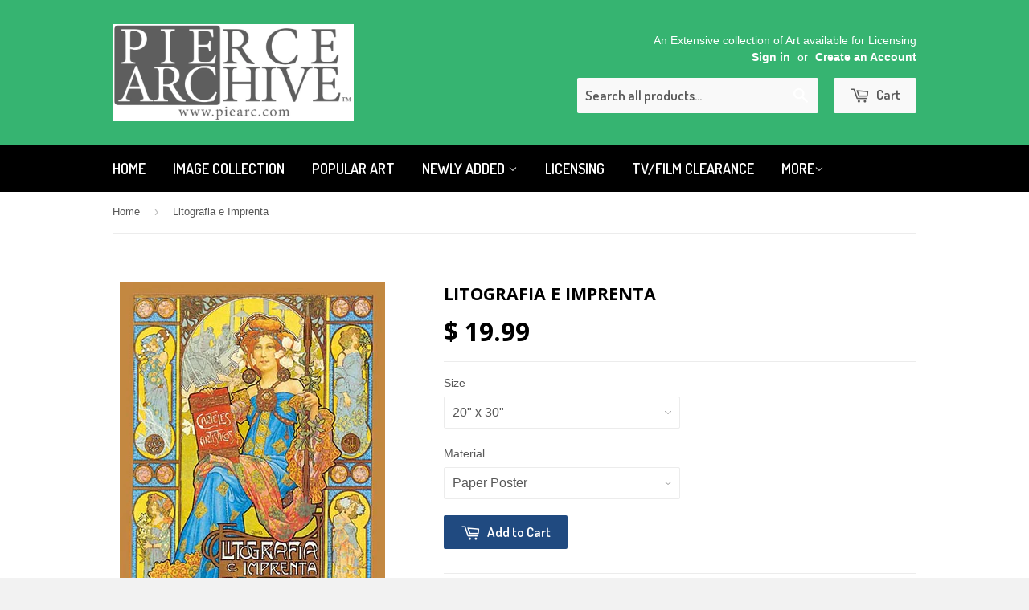

--- FILE ---
content_type: text/html; charset=utf-8
request_url: https://protectedart.org/products/0-587-01731-7
body_size: 15204
content:
<!doctype html>
<!--[if lt IE 7]><html class="no-js lt-ie9 lt-ie8 lt-ie7" lang="en"> <![endif]-->
<!--[if IE 7]><html class="no-js lt-ie9 lt-ie8" lang="en"> <![endif]-->
<!--[if IE 8]><html class="no-js lt-ie9" lang="en"> <![endif]-->
<!--[if IE 9 ]><html class="ie9 no-js"> <![endif]-->
<!--[if (gt IE 9)|!(IE)]><!--> <html class="no-touch no-js"> <!--<![endif]-->
<head>

  <!-- Basic page needs ================================================== -->
  <meta charset="utf-8">
  <meta http-equiv="X-UA-Compatible" content="IE=edge,chrome=1">

  

  <!-- Title and description ================================================== -->
  <title>
  Litografia e Imprenta &ndash; The Pierce Archive
  </title>

  
  <meta name="description" content="High quality vintage art reproduction by Buyenlarge. One of many rare and wonderful images brought forward in time. I hope they bring you pleasure each and every time you look at them.">
  

  <!-- Product meta ================================================== -->
  
  <meta property="og:type" content="product">
  <meta property="og:title" content="Litografia e Imprenta">
  
  <meta property="og:image" content="http://protectedart.org/cdn/shop/products/0-587-01731-7_grande.jpeg?v=1449254431">
  <meta property="og:image:secure_url" content="https://protectedart.org/cdn/shop/products/0-587-01731-7_grande.jpeg?v=1449254431">
  
  <meta property="og:price:amount" content="19.99">
  <meta property="og:price:currency" content="USD">


  <meta property="og:description" content="High quality vintage art reproduction by Buyenlarge. One of many rare and wonderful images brought forward in time. I hope they bring you pleasure each and every time you look at them.">

  <meta property="og:url" content="https://protectedart.org/products/0-587-01731-7">
  <meta property="og:site_name" content="The Pierce Archive">

  
  
  
  <meta name="twitter:site" content="@">


  <meta name="twitter:card" content="product">
  <meta name="twitter:title" content="Litografia e Imprenta">
  <meta name="twitter:description" content="High quality vintage art reproduction by Buyenlarge.  One of many rare and wonderful images brought forward in time.  I hope they bring you pleasure each and every time you look at them.">
  <meta name="twitter:image" content="https://protectedart.org/cdn/shop/products/0-587-01731-7_medium.jpeg?v=1449254431">
  <meta name="twitter:image:width" content="240">
  <meta name="twitter:image:height" content="240">
  <meta name="twitter:label1" content="Price">
  <meta name="twitter:data1" content="From $ 19.99 USD">
  
  <meta name="twitter:label2" content="Brand">
  <meta name="twitter:data2" content="Buyenlarge.com, Inc.">
  



  <!-- Helpers ================================================== -->
  <link rel="canonical" href="https://protectedart.org/products/0-587-01731-7">
  <meta name="viewport" content="width=device-width,initial-scale=1">

  
  <!-- Ajaxify Cart Plugin ================================================== -->
  <link href="//protectedart.org/cdn/shop/t/3/assets/ajaxify.scss.css?v=112523363752939129311614376190" rel="stylesheet" type="text/css" media="all" />
  

  <!-- CSS ================================================== -->
  <link href="//protectedart.org/cdn/shop/t/3/assets/timber.scss.css?v=110992653686475442761674755373" rel="stylesheet" type="text/css" media="all" />
  <link href="//protectedart.org/cdn/shop/t/3/assets/custom.css?v=75219275901413459491615496400" rel="stylesheet" type="text/css" media="all" />
  

  
    
    
    <link href="//fonts.googleapis.com/css?family=Open+Sans:700" rel="stylesheet" type="text/css" media="all" />
  


  
    
    
    <link href="//fonts.googleapis.com/css?family=Dosis:600" rel="stylesheet" type="text/css" media="all" />
  



  <!-- Header hook for plugins ================================================== -->
  <script>window.performance && window.performance.mark && window.performance.mark('shopify.content_for_header.start');</script><meta id="shopify-digital-wallet" name="shopify-digital-wallet" content="/10842624/digital_wallets/dialog">
<meta name="shopify-checkout-api-token" content="41e2650753d4f507790a73f9f0beae7f">
<meta id="in-context-paypal-metadata" data-shop-id="10842624" data-venmo-supported="false" data-environment="production" data-locale="en_US" data-paypal-v4="true" data-currency="USD">
<link rel="alternate" type="application/json+oembed" href="https://protectedart.org/products/0-587-01731-7.oembed">
<script async="async" src="/checkouts/internal/preloads.js?locale=en-US"></script>
<link rel="preconnect" href="https://shop.app" crossorigin="anonymous">
<script async="async" src="https://shop.app/checkouts/internal/preloads.js?locale=en-US&shop_id=10842624" crossorigin="anonymous"></script>
<script id="shopify-features" type="application/json">{"accessToken":"41e2650753d4f507790a73f9f0beae7f","betas":["rich-media-storefront-analytics"],"domain":"protectedart.org","predictiveSearch":true,"shopId":10842624,"locale":"en"}</script>
<script>var Shopify = Shopify || {};
Shopify.shop = "protectedart.myshopify.com";
Shopify.locale = "en";
Shopify.currency = {"active":"USD","rate":"1.0"};
Shopify.country = "US";
Shopify.theme = {"name":"[Apolo Feb 2021] theme-export-posterimageart","id":120128798771,"schema_name":null,"schema_version":null,"theme_store_id":null,"role":"main"};
Shopify.theme.handle = "null";
Shopify.theme.style = {"id":null,"handle":null};
Shopify.cdnHost = "protectedart.org/cdn";
Shopify.routes = Shopify.routes || {};
Shopify.routes.root = "/";</script>
<script type="module">!function(o){(o.Shopify=o.Shopify||{}).modules=!0}(window);</script>
<script>!function(o){function n(){var o=[];function n(){o.push(Array.prototype.slice.apply(arguments))}return n.q=o,n}var t=o.Shopify=o.Shopify||{};t.loadFeatures=n(),t.autoloadFeatures=n()}(window);</script>
<script>
  window.ShopifyPay = window.ShopifyPay || {};
  window.ShopifyPay.apiHost = "shop.app\/pay";
  window.ShopifyPay.redirectState = null;
</script>
<script id="shop-js-analytics" type="application/json">{"pageType":"product"}</script>
<script defer="defer" async type="module" src="//protectedart.org/cdn/shopifycloud/shop-js/modules/v2/client.init-shop-cart-sync_C5BV16lS.en.esm.js"></script>
<script defer="defer" async type="module" src="//protectedart.org/cdn/shopifycloud/shop-js/modules/v2/chunk.common_CygWptCX.esm.js"></script>
<script type="module">
  await import("//protectedart.org/cdn/shopifycloud/shop-js/modules/v2/client.init-shop-cart-sync_C5BV16lS.en.esm.js");
await import("//protectedart.org/cdn/shopifycloud/shop-js/modules/v2/chunk.common_CygWptCX.esm.js");

  window.Shopify.SignInWithShop?.initShopCartSync?.({"fedCMEnabled":true,"windoidEnabled":true});

</script>
<script>
  window.Shopify = window.Shopify || {};
  if (!window.Shopify.featureAssets) window.Shopify.featureAssets = {};
  window.Shopify.featureAssets['shop-js'] = {"shop-cart-sync":["modules/v2/client.shop-cart-sync_ZFArdW7E.en.esm.js","modules/v2/chunk.common_CygWptCX.esm.js"],"init-fed-cm":["modules/v2/client.init-fed-cm_CmiC4vf6.en.esm.js","modules/v2/chunk.common_CygWptCX.esm.js"],"shop-button":["modules/v2/client.shop-button_tlx5R9nI.en.esm.js","modules/v2/chunk.common_CygWptCX.esm.js"],"shop-cash-offers":["modules/v2/client.shop-cash-offers_DOA2yAJr.en.esm.js","modules/v2/chunk.common_CygWptCX.esm.js","modules/v2/chunk.modal_D71HUcav.esm.js"],"init-windoid":["modules/v2/client.init-windoid_sURxWdc1.en.esm.js","modules/v2/chunk.common_CygWptCX.esm.js"],"shop-toast-manager":["modules/v2/client.shop-toast-manager_ClPi3nE9.en.esm.js","modules/v2/chunk.common_CygWptCX.esm.js"],"init-shop-email-lookup-coordinator":["modules/v2/client.init-shop-email-lookup-coordinator_B8hsDcYM.en.esm.js","modules/v2/chunk.common_CygWptCX.esm.js"],"init-shop-cart-sync":["modules/v2/client.init-shop-cart-sync_C5BV16lS.en.esm.js","modules/v2/chunk.common_CygWptCX.esm.js"],"avatar":["modules/v2/client.avatar_BTnouDA3.en.esm.js"],"pay-button":["modules/v2/client.pay-button_FdsNuTd3.en.esm.js","modules/v2/chunk.common_CygWptCX.esm.js"],"init-customer-accounts":["modules/v2/client.init-customer-accounts_DxDtT_ad.en.esm.js","modules/v2/client.shop-login-button_C5VAVYt1.en.esm.js","modules/v2/chunk.common_CygWptCX.esm.js","modules/v2/chunk.modal_D71HUcav.esm.js"],"init-shop-for-new-customer-accounts":["modules/v2/client.init-shop-for-new-customer-accounts_ChsxoAhi.en.esm.js","modules/v2/client.shop-login-button_C5VAVYt1.en.esm.js","modules/v2/chunk.common_CygWptCX.esm.js","modules/v2/chunk.modal_D71HUcav.esm.js"],"shop-login-button":["modules/v2/client.shop-login-button_C5VAVYt1.en.esm.js","modules/v2/chunk.common_CygWptCX.esm.js","modules/v2/chunk.modal_D71HUcav.esm.js"],"init-customer-accounts-sign-up":["modules/v2/client.init-customer-accounts-sign-up_CPSyQ0Tj.en.esm.js","modules/v2/client.shop-login-button_C5VAVYt1.en.esm.js","modules/v2/chunk.common_CygWptCX.esm.js","modules/v2/chunk.modal_D71HUcav.esm.js"],"shop-follow-button":["modules/v2/client.shop-follow-button_Cva4Ekp9.en.esm.js","modules/v2/chunk.common_CygWptCX.esm.js","modules/v2/chunk.modal_D71HUcav.esm.js"],"checkout-modal":["modules/v2/client.checkout-modal_BPM8l0SH.en.esm.js","modules/v2/chunk.common_CygWptCX.esm.js","modules/v2/chunk.modal_D71HUcav.esm.js"],"lead-capture":["modules/v2/client.lead-capture_Bi8yE_yS.en.esm.js","modules/v2/chunk.common_CygWptCX.esm.js","modules/v2/chunk.modal_D71HUcav.esm.js"],"shop-login":["modules/v2/client.shop-login_D6lNrXab.en.esm.js","modules/v2/chunk.common_CygWptCX.esm.js","modules/v2/chunk.modal_D71HUcav.esm.js"],"payment-terms":["modules/v2/client.payment-terms_CZxnsJam.en.esm.js","modules/v2/chunk.common_CygWptCX.esm.js","modules/v2/chunk.modal_D71HUcav.esm.js"]};
</script>
<script>(function() {
  var isLoaded = false;
  function asyncLoad() {
    if (isLoaded) return;
    isLoaded = true;
    var urls = ["\/\/d1liekpayvooaz.cloudfront.net\/apps\/customizery\/customizery.js?shop=protectedart.myshopify.com"];
    for (var i = 0; i < urls.length; i++) {
      var s = document.createElement('script');
      s.type = 'text/javascript';
      s.async = true;
      s.src = urls[i];
      var x = document.getElementsByTagName('script')[0];
      x.parentNode.insertBefore(s, x);
    }
  };
  if(window.attachEvent) {
    window.attachEvent('onload', asyncLoad);
  } else {
    window.addEventListener('load', asyncLoad, false);
  }
})();</script>
<script id="__st">var __st={"a":10842624,"offset":-18000,"reqid":"1918bb13-4457-4dde-a14e-31ab5d81f8e0-1768623950","pageurl":"protectedart.org\/products\/0-587-01731-7","u":"bb05d242fbd2","p":"product","rtyp":"product","rid":3644013255};</script>
<script>window.ShopifyPaypalV4VisibilityTracking = true;</script>
<script id="captcha-bootstrap">!function(){'use strict';const t='contact',e='account',n='new_comment',o=[[t,t],['blogs',n],['comments',n],[t,'customer']],c=[[e,'customer_login'],[e,'guest_login'],[e,'recover_customer_password'],[e,'create_customer']],r=t=>t.map((([t,e])=>`form[action*='/${t}']:not([data-nocaptcha='true']) input[name='form_type'][value='${e}']`)).join(','),a=t=>()=>t?[...document.querySelectorAll(t)].map((t=>t.form)):[];function s(){const t=[...o],e=r(t);return a(e)}const i='password',u='form_key',d=['recaptcha-v3-token','g-recaptcha-response','h-captcha-response',i],f=()=>{try{return window.sessionStorage}catch{return}},m='__shopify_v',_=t=>t.elements[u];function p(t,e,n=!1){try{const o=window.sessionStorage,c=JSON.parse(o.getItem(e)),{data:r}=function(t){const{data:e,action:n}=t;return t[m]||n?{data:e,action:n}:{data:t,action:n}}(c);for(const[e,n]of Object.entries(r))t.elements[e]&&(t.elements[e].value=n);n&&o.removeItem(e)}catch(o){console.error('form repopulation failed',{error:o})}}const l='form_type',E='cptcha';function T(t){t.dataset[E]=!0}const w=window,h=w.document,L='Shopify',v='ce_forms',y='captcha';let A=!1;((t,e)=>{const n=(g='f06e6c50-85a8-45c8-87d0-21a2b65856fe',I='https://cdn.shopify.com/shopifycloud/storefront-forms-hcaptcha/ce_storefront_forms_captcha_hcaptcha.v1.5.2.iife.js',D={infoText:'Protected by hCaptcha',privacyText:'Privacy',termsText:'Terms'},(t,e,n)=>{const o=w[L][v],c=o.bindForm;if(c)return c(t,g,e,D).then(n);var r;o.q.push([[t,g,e,D],n]),r=I,A||(h.body.append(Object.assign(h.createElement('script'),{id:'captcha-provider',async:!0,src:r})),A=!0)});var g,I,D;w[L]=w[L]||{},w[L][v]=w[L][v]||{},w[L][v].q=[],w[L][y]=w[L][y]||{},w[L][y].protect=function(t,e){n(t,void 0,e),T(t)},Object.freeze(w[L][y]),function(t,e,n,w,h,L){const[v,y,A,g]=function(t,e,n){const i=e?o:[],u=t?c:[],d=[...i,...u],f=r(d),m=r(i),_=r(d.filter((([t,e])=>n.includes(e))));return[a(f),a(m),a(_),s()]}(w,h,L),I=t=>{const e=t.target;return e instanceof HTMLFormElement?e:e&&e.form},D=t=>v().includes(t);t.addEventListener('submit',(t=>{const e=I(t);if(!e)return;const n=D(e)&&!e.dataset.hcaptchaBound&&!e.dataset.recaptchaBound,o=_(e),c=g().includes(e)&&(!o||!o.value);(n||c)&&t.preventDefault(),c&&!n&&(function(t){try{if(!f())return;!function(t){const e=f();if(!e)return;const n=_(t);if(!n)return;const o=n.value;o&&e.removeItem(o)}(t);const e=Array.from(Array(32),(()=>Math.random().toString(36)[2])).join('');!function(t,e){_(t)||t.append(Object.assign(document.createElement('input'),{type:'hidden',name:u})),t.elements[u].value=e}(t,e),function(t,e){const n=f();if(!n)return;const o=[...t.querySelectorAll(`input[type='${i}']`)].map((({name:t})=>t)),c=[...d,...o],r={};for(const[a,s]of new FormData(t).entries())c.includes(a)||(r[a]=s);n.setItem(e,JSON.stringify({[m]:1,action:t.action,data:r}))}(t,e)}catch(e){console.error('failed to persist form',e)}}(e),e.submit())}));const S=(t,e)=>{t&&!t.dataset[E]&&(n(t,e.some((e=>e===t))),T(t))};for(const o of['focusin','change'])t.addEventListener(o,(t=>{const e=I(t);D(e)&&S(e,y())}));const B=e.get('form_key'),M=e.get(l),P=B&&M;t.addEventListener('DOMContentLoaded',(()=>{const t=y();if(P)for(const e of t)e.elements[l].value===M&&p(e,B);[...new Set([...A(),...v().filter((t=>'true'===t.dataset.shopifyCaptcha))])].forEach((e=>S(e,t)))}))}(h,new URLSearchParams(w.location.search),n,t,e,['guest_login'])})(!0,!0)}();</script>
<script integrity="sha256-4kQ18oKyAcykRKYeNunJcIwy7WH5gtpwJnB7kiuLZ1E=" data-source-attribution="shopify.loadfeatures" defer="defer" src="//protectedart.org/cdn/shopifycloud/storefront/assets/storefront/load_feature-a0a9edcb.js" crossorigin="anonymous"></script>
<script crossorigin="anonymous" defer="defer" src="//protectedart.org/cdn/shopifycloud/storefront/assets/shopify_pay/storefront-65b4c6d7.js?v=20250812"></script>
<script data-source-attribution="shopify.dynamic_checkout.dynamic.init">var Shopify=Shopify||{};Shopify.PaymentButton=Shopify.PaymentButton||{isStorefrontPortableWallets:!0,init:function(){window.Shopify.PaymentButton.init=function(){};var t=document.createElement("script");t.src="https://protectedart.org/cdn/shopifycloud/portable-wallets/latest/portable-wallets.en.js",t.type="module",document.head.appendChild(t)}};
</script>
<script data-source-attribution="shopify.dynamic_checkout.buyer_consent">
  function portableWalletsHideBuyerConsent(e){var t=document.getElementById("shopify-buyer-consent"),n=document.getElementById("shopify-subscription-policy-button");t&&n&&(t.classList.add("hidden"),t.setAttribute("aria-hidden","true"),n.removeEventListener("click",e))}function portableWalletsShowBuyerConsent(e){var t=document.getElementById("shopify-buyer-consent"),n=document.getElementById("shopify-subscription-policy-button");t&&n&&(t.classList.remove("hidden"),t.removeAttribute("aria-hidden"),n.addEventListener("click",e))}window.Shopify?.PaymentButton&&(window.Shopify.PaymentButton.hideBuyerConsent=portableWalletsHideBuyerConsent,window.Shopify.PaymentButton.showBuyerConsent=portableWalletsShowBuyerConsent);
</script>
<script data-source-attribution="shopify.dynamic_checkout.cart.bootstrap">document.addEventListener("DOMContentLoaded",(function(){function t(){return document.querySelector("shopify-accelerated-checkout-cart, shopify-accelerated-checkout")}if(t())Shopify.PaymentButton.init();else{new MutationObserver((function(e,n){t()&&(Shopify.PaymentButton.init(),n.disconnect())})).observe(document.body,{childList:!0,subtree:!0})}}));
</script>
<link id="shopify-accelerated-checkout-styles" rel="stylesheet" media="screen" href="https://protectedart.org/cdn/shopifycloud/portable-wallets/latest/accelerated-checkout-backwards-compat.css" crossorigin="anonymous">
<style id="shopify-accelerated-checkout-cart">
        #shopify-buyer-consent {
  margin-top: 1em;
  display: inline-block;
  width: 100%;
}

#shopify-buyer-consent.hidden {
  display: none;
}

#shopify-subscription-policy-button {
  background: none;
  border: none;
  padding: 0;
  text-decoration: underline;
  font-size: inherit;
  cursor: pointer;
}

#shopify-subscription-policy-button::before {
  box-shadow: none;
}

      </style>

<script>window.performance && window.performance.mark && window.performance.mark('shopify.content_for_header.end');</script>

  

<!--[if lt IE 9]>
<script src="//html5shiv.googlecode.com/svn/trunk/html5.js" type="text/javascript"></script>
<script src="//protectedart.org/cdn/shop/t/3/assets/respond.min.js?v=52248677837542619231614376180" type="text/javascript"></script>
<link href="//protectedart.org/cdn/shop/t/3/assets/respond-proxy.html" id="respond-proxy" rel="respond-proxy" />
<link href="//protectedart.org/search?q=6d7cd928cd6c7c2b84c7cd59809dcf23" id="respond-redirect" rel="respond-redirect" />
<script src="//protectedart.org/search?q=6d7cd928cd6c7c2b84c7cd59809dcf23" type="text/javascript"></script>
<![endif]-->


  
  

  <script src="//ajax.googleapis.com/ajax/libs/jquery/1.11.0/jquery.min.js" type="text/javascript"></script>
  <script src="//protectedart.org/cdn/shop/t/3/assets/modernizr.min.js?v=26620055551102246001614376179" type="text/javascript"></script>

<link href="https://monorail-edge.shopifysvc.com" rel="dns-prefetch">
<script>(function(){if ("sendBeacon" in navigator && "performance" in window) {try {var session_token_from_headers = performance.getEntriesByType('navigation')[0].serverTiming.find(x => x.name == '_s').description;} catch {var session_token_from_headers = undefined;}var session_cookie_matches = document.cookie.match(/_shopify_s=([^;]*)/);var session_token_from_cookie = session_cookie_matches && session_cookie_matches.length === 2 ? session_cookie_matches[1] : "";var session_token = session_token_from_headers || session_token_from_cookie || "";function handle_abandonment_event(e) {var entries = performance.getEntries().filter(function(entry) {return /monorail-edge.shopifysvc.com/.test(entry.name);});if (!window.abandonment_tracked && entries.length === 0) {window.abandonment_tracked = true;var currentMs = Date.now();var navigation_start = performance.timing.navigationStart;var payload = {shop_id: 10842624,url: window.location.href,navigation_start,duration: currentMs - navigation_start,session_token,page_type: "product"};window.navigator.sendBeacon("https://monorail-edge.shopifysvc.com/v1/produce", JSON.stringify({schema_id: "online_store_buyer_site_abandonment/1.1",payload: payload,metadata: {event_created_at_ms: currentMs,event_sent_at_ms: currentMs}}));}}window.addEventListener('pagehide', handle_abandonment_event);}}());</script>
<script id="web-pixels-manager-setup">(function e(e,d,r,n,o){if(void 0===o&&(o={}),!Boolean(null===(a=null===(i=window.Shopify)||void 0===i?void 0:i.analytics)||void 0===a?void 0:a.replayQueue)){var i,a;window.Shopify=window.Shopify||{};var t=window.Shopify;t.analytics=t.analytics||{};var s=t.analytics;s.replayQueue=[],s.publish=function(e,d,r){return s.replayQueue.push([e,d,r]),!0};try{self.performance.mark("wpm:start")}catch(e){}var l=function(){var e={modern:/Edge?\/(1{2}[4-9]|1[2-9]\d|[2-9]\d{2}|\d{4,})\.\d+(\.\d+|)|Firefox\/(1{2}[4-9]|1[2-9]\d|[2-9]\d{2}|\d{4,})\.\d+(\.\d+|)|Chrom(ium|e)\/(9{2}|\d{3,})\.\d+(\.\d+|)|(Maci|X1{2}).+ Version\/(15\.\d+|(1[6-9]|[2-9]\d|\d{3,})\.\d+)([,.]\d+|)( \(\w+\)|)( Mobile\/\w+|) Safari\/|Chrome.+OPR\/(9{2}|\d{3,})\.\d+\.\d+|(CPU[ +]OS|iPhone[ +]OS|CPU[ +]iPhone|CPU IPhone OS|CPU iPad OS)[ +]+(15[._]\d+|(1[6-9]|[2-9]\d|\d{3,})[._]\d+)([._]\d+|)|Android:?[ /-](13[3-9]|1[4-9]\d|[2-9]\d{2}|\d{4,})(\.\d+|)(\.\d+|)|Android.+Firefox\/(13[5-9]|1[4-9]\d|[2-9]\d{2}|\d{4,})\.\d+(\.\d+|)|Android.+Chrom(ium|e)\/(13[3-9]|1[4-9]\d|[2-9]\d{2}|\d{4,})\.\d+(\.\d+|)|SamsungBrowser\/([2-9]\d|\d{3,})\.\d+/,legacy:/Edge?\/(1[6-9]|[2-9]\d|\d{3,})\.\d+(\.\d+|)|Firefox\/(5[4-9]|[6-9]\d|\d{3,})\.\d+(\.\d+|)|Chrom(ium|e)\/(5[1-9]|[6-9]\d|\d{3,})\.\d+(\.\d+|)([\d.]+$|.*Safari\/(?![\d.]+ Edge\/[\d.]+$))|(Maci|X1{2}).+ Version\/(10\.\d+|(1[1-9]|[2-9]\d|\d{3,})\.\d+)([,.]\d+|)( \(\w+\)|)( Mobile\/\w+|) Safari\/|Chrome.+OPR\/(3[89]|[4-9]\d|\d{3,})\.\d+\.\d+|(CPU[ +]OS|iPhone[ +]OS|CPU[ +]iPhone|CPU IPhone OS|CPU iPad OS)[ +]+(10[._]\d+|(1[1-9]|[2-9]\d|\d{3,})[._]\d+)([._]\d+|)|Android:?[ /-](13[3-9]|1[4-9]\d|[2-9]\d{2}|\d{4,})(\.\d+|)(\.\d+|)|Mobile Safari.+OPR\/([89]\d|\d{3,})\.\d+\.\d+|Android.+Firefox\/(13[5-9]|1[4-9]\d|[2-9]\d{2}|\d{4,})\.\d+(\.\d+|)|Android.+Chrom(ium|e)\/(13[3-9]|1[4-9]\d|[2-9]\d{2}|\d{4,})\.\d+(\.\d+|)|Android.+(UC? ?Browser|UCWEB|U3)[ /]?(15\.([5-9]|\d{2,})|(1[6-9]|[2-9]\d|\d{3,})\.\d+)\.\d+|SamsungBrowser\/(5\.\d+|([6-9]|\d{2,})\.\d+)|Android.+MQ{2}Browser\/(14(\.(9|\d{2,})|)|(1[5-9]|[2-9]\d|\d{3,})(\.\d+|))(\.\d+|)|K[Aa][Ii]OS\/(3\.\d+|([4-9]|\d{2,})\.\d+)(\.\d+|)/},d=e.modern,r=e.legacy,n=navigator.userAgent;return n.match(d)?"modern":n.match(r)?"legacy":"unknown"}(),u="modern"===l?"modern":"legacy",c=(null!=n?n:{modern:"",legacy:""})[u],f=function(e){return[e.baseUrl,"/wpm","/b",e.hashVersion,"modern"===e.buildTarget?"m":"l",".js"].join("")}({baseUrl:d,hashVersion:r,buildTarget:u}),m=function(e){var d=e.version,r=e.bundleTarget,n=e.surface,o=e.pageUrl,i=e.monorailEndpoint;return{emit:function(e){var a=e.status,t=e.errorMsg,s=(new Date).getTime(),l=JSON.stringify({metadata:{event_sent_at_ms:s},events:[{schema_id:"web_pixels_manager_load/3.1",payload:{version:d,bundle_target:r,page_url:o,status:a,surface:n,error_msg:t},metadata:{event_created_at_ms:s}}]});if(!i)return console&&console.warn&&console.warn("[Web Pixels Manager] No Monorail endpoint provided, skipping logging."),!1;try{return self.navigator.sendBeacon.bind(self.navigator)(i,l)}catch(e){}var u=new XMLHttpRequest;try{return u.open("POST",i,!0),u.setRequestHeader("Content-Type","text/plain"),u.send(l),!0}catch(e){return console&&console.warn&&console.warn("[Web Pixels Manager] Got an unhandled error while logging to Monorail."),!1}}}}({version:r,bundleTarget:l,surface:e.surface,pageUrl:self.location.href,monorailEndpoint:e.monorailEndpoint});try{o.browserTarget=l,function(e){var d=e.src,r=e.async,n=void 0===r||r,o=e.onload,i=e.onerror,a=e.sri,t=e.scriptDataAttributes,s=void 0===t?{}:t,l=document.createElement("script"),u=document.querySelector("head"),c=document.querySelector("body");if(l.async=n,l.src=d,a&&(l.integrity=a,l.crossOrigin="anonymous"),s)for(var f in s)if(Object.prototype.hasOwnProperty.call(s,f))try{l.dataset[f]=s[f]}catch(e){}if(o&&l.addEventListener("load",o),i&&l.addEventListener("error",i),u)u.appendChild(l);else{if(!c)throw new Error("Did not find a head or body element to append the script");c.appendChild(l)}}({src:f,async:!0,onload:function(){if(!function(){var e,d;return Boolean(null===(d=null===(e=window.Shopify)||void 0===e?void 0:e.analytics)||void 0===d?void 0:d.initialized)}()){var d=window.webPixelsManager.init(e)||void 0;if(d){var r=window.Shopify.analytics;r.replayQueue.forEach((function(e){var r=e[0],n=e[1],o=e[2];d.publishCustomEvent(r,n,o)})),r.replayQueue=[],r.publish=d.publishCustomEvent,r.visitor=d.visitor,r.initialized=!0}}},onerror:function(){return m.emit({status:"failed",errorMsg:"".concat(f," has failed to load")})},sri:function(e){var d=/^sha384-[A-Za-z0-9+/=]+$/;return"string"==typeof e&&d.test(e)}(c)?c:"",scriptDataAttributes:o}),m.emit({status:"loading"})}catch(e){m.emit({status:"failed",errorMsg:(null==e?void 0:e.message)||"Unknown error"})}}})({shopId: 10842624,storefrontBaseUrl: "https://protectedart.org",extensionsBaseUrl: "https://extensions.shopifycdn.com/cdn/shopifycloud/web-pixels-manager",monorailEndpoint: "https://monorail-edge.shopifysvc.com/unstable/produce_batch",surface: "storefront-renderer",enabledBetaFlags: ["2dca8a86"],webPixelsConfigList: [{"id":"shopify-app-pixel","configuration":"{}","eventPayloadVersion":"v1","runtimeContext":"STRICT","scriptVersion":"0450","apiClientId":"shopify-pixel","type":"APP","privacyPurposes":["ANALYTICS","MARKETING"]},{"id":"shopify-custom-pixel","eventPayloadVersion":"v1","runtimeContext":"LAX","scriptVersion":"0450","apiClientId":"shopify-pixel","type":"CUSTOM","privacyPurposes":["ANALYTICS","MARKETING"]}],isMerchantRequest: false,initData: {"shop":{"name":"The Pierce Archive","paymentSettings":{"currencyCode":"USD"},"myshopifyDomain":"protectedart.myshopify.com","countryCode":"US","storefrontUrl":"https:\/\/protectedart.org"},"customer":null,"cart":null,"checkout":null,"productVariants":[{"price":{"amount":19.99,"currencyCode":"USD"},"product":{"title":"Litografia e Imprenta","vendor":"Buyenlarge.com, Inc.","id":"3644013255","untranslatedTitle":"Litografia e Imprenta","url":"\/products\/0-587-01731-7","type":"Fine Art"},"id":"29781232647","image":{"src":"\/\/protectedart.org\/cdn\/shop\/products\/0-587-01731-7.jpeg?v=1449254431"},"sku":"01731-7P2030","title":"20\" x 30\" \/ Paper Poster","untranslatedTitle":"20\" x 30\" \/ Paper Poster"},{"price":{"amount":94.99,"currencyCode":"USD"},"product":{"title":"Litografia e Imprenta","vendor":"Buyenlarge.com, Inc.","id":"3644013255","untranslatedTitle":"Litografia e Imprenta","url":"\/products\/0-587-01731-7","type":"Fine Art"},"id":"29799512327","image":{"src":"\/\/protectedart.org\/cdn\/shop\/products\/0-587-01731-7.jpeg?v=1449254431"},"sku":"01731-7G2436","title":"24\" x 36\" \/ Giclee Fine Art Print","untranslatedTitle":"24\" x 36\" \/ Giclee Fine Art Print"},{"price":{"amount":49.99,"currencyCode":"USD"},"product":{"title":"Litografia e Imprenta","vendor":"Buyenlarge.com, Inc.","id":"3644013255","untranslatedTitle":"Litografia e Imprenta","url":"\/products\/0-587-01731-7","type":"Fine Art"},"id":"29891510151","image":{"src":"\/\/protectedart.org\/cdn\/shop\/products\/0-587-01731-7.jpeg?v=1449254431"},"sku":"01731-7G1827","title":"18\" x 27\" \/ Giclee Fine Art Print","untranslatedTitle":"18\" x 27\" \/ Giclee Fine Art Print"},{"price":{"amount":34.99,"currencyCode":"USD"},"product":{"title":"Litografia e Imprenta","vendor":"Buyenlarge.com, Inc.","id":"3644013255","untranslatedTitle":"Litografia e Imprenta","url":"\/products\/0-587-01731-7","type":"Fine Art"},"id":"29891510215","image":{"src":"\/\/protectedart.org\/cdn\/shop\/products\/0-587-01731-7.jpeg?v=1449254431"},"sku":"01731-7G1218","title":"12\" x 18\" \/ Giclee Fine Art Print","untranslatedTitle":"12\" x 18\" \/ Giclee Fine Art Print"},{"price":{"amount":134.99,"currencyCode":"USD"},"product":{"title":"Litografia e Imprenta","vendor":"Buyenlarge.com, Inc.","id":"3644013255","untranslatedTitle":"Litografia e Imprenta","url":"\/products\/0-587-01731-7","type":"Fine Art"},"id":"29891510279","image":{"src":"\/\/protectedart.org\/cdn\/shop\/products\/0-587-01731-7.jpeg?v=1449254431"},"sku":"01731-7CG2436","title":"24\" x 36\" \/ Canvas Giclee Fine Art - Stretched","untranslatedTitle":"24\" x 36\" \/ Canvas Giclee Fine Art - Stretched"},{"price":{"amount":79.99,"currencyCode":"USD"},"product":{"title":"Litografia e Imprenta","vendor":"Buyenlarge.com, Inc.","id":"3644013255","untranslatedTitle":"Litografia e Imprenta","url":"\/products\/0-587-01731-7","type":"Fine Art"},"id":"29891510343","image":{"src":"\/\/protectedart.org\/cdn\/shop\/products\/0-587-01731-7.jpeg?v=1449254431"},"sku":"01731-7CG1827","title":"18\" x 27\" \/ Canvas Giclee Fine Art - Stretched","untranslatedTitle":"18\" x 27\" \/ Canvas Giclee Fine Art - Stretched"},{"price":{"amount":49.99,"currencyCode":"USD"},"product":{"title":"Litografia e Imprenta","vendor":"Buyenlarge.com, Inc.","id":"3644013255","untranslatedTitle":"Litografia e Imprenta","url":"\/products\/0-587-01731-7","type":"Fine Art"},"id":"29891510407","image":{"src":"\/\/protectedart.org\/cdn\/shop\/products\/0-587-01731-7.jpeg?v=1449254431"},"sku":"01731-7CG1218","title":"12\" x 18\" \/ Canvas Giclee Fine Art - Stretched","untranslatedTitle":"12\" x 18\" \/ Canvas Giclee Fine Art - Stretched"}],"purchasingCompany":null},},"https://protectedart.org/cdn","fcfee988w5aeb613cpc8e4bc33m6693e112",{"modern":"","legacy":""},{"shopId":"10842624","storefrontBaseUrl":"https:\/\/protectedart.org","extensionBaseUrl":"https:\/\/extensions.shopifycdn.com\/cdn\/shopifycloud\/web-pixels-manager","surface":"storefront-renderer","enabledBetaFlags":"[\"2dca8a86\"]","isMerchantRequest":"false","hashVersion":"fcfee988w5aeb613cpc8e4bc33m6693e112","publish":"custom","events":"[[\"page_viewed\",{}],[\"product_viewed\",{\"productVariant\":{\"price\":{\"amount\":19.99,\"currencyCode\":\"USD\"},\"product\":{\"title\":\"Litografia e Imprenta\",\"vendor\":\"Buyenlarge.com, Inc.\",\"id\":\"3644013255\",\"untranslatedTitle\":\"Litografia e Imprenta\",\"url\":\"\/products\/0-587-01731-7\",\"type\":\"Fine Art\"},\"id\":\"29781232647\",\"image\":{\"src\":\"\/\/protectedart.org\/cdn\/shop\/products\/0-587-01731-7.jpeg?v=1449254431\"},\"sku\":\"01731-7P2030\",\"title\":\"20\\\" x 30\\\" \/ Paper Poster\",\"untranslatedTitle\":\"20\\\" x 30\\\" \/ Paper Poster\"}}]]"});</script><script>
  window.ShopifyAnalytics = window.ShopifyAnalytics || {};
  window.ShopifyAnalytics.meta = window.ShopifyAnalytics.meta || {};
  window.ShopifyAnalytics.meta.currency = 'USD';
  var meta = {"product":{"id":3644013255,"gid":"gid:\/\/shopify\/Product\/3644013255","vendor":"Buyenlarge.com, Inc.","type":"Fine Art","handle":"0-587-01731-7","variants":[{"id":29781232647,"price":1999,"name":"Litografia e Imprenta - 20\" x 30\" \/ Paper Poster","public_title":"20\" x 30\" \/ Paper Poster","sku":"01731-7P2030"},{"id":29799512327,"price":9499,"name":"Litografia e Imprenta - 24\" x 36\" \/ Giclee Fine Art Print","public_title":"24\" x 36\" \/ Giclee Fine Art Print","sku":"01731-7G2436"},{"id":29891510151,"price":4999,"name":"Litografia e Imprenta - 18\" x 27\" \/ Giclee Fine Art Print","public_title":"18\" x 27\" \/ Giclee Fine Art Print","sku":"01731-7G1827"},{"id":29891510215,"price":3499,"name":"Litografia e Imprenta - 12\" x 18\" \/ Giclee Fine Art Print","public_title":"12\" x 18\" \/ Giclee Fine Art Print","sku":"01731-7G1218"},{"id":29891510279,"price":13499,"name":"Litografia e Imprenta - 24\" x 36\" \/ Canvas Giclee Fine Art - Stretched","public_title":"24\" x 36\" \/ Canvas Giclee Fine Art - Stretched","sku":"01731-7CG2436"},{"id":29891510343,"price":7999,"name":"Litografia e Imprenta - 18\" x 27\" \/ Canvas Giclee Fine Art - Stretched","public_title":"18\" x 27\" \/ Canvas Giclee Fine Art - Stretched","sku":"01731-7CG1827"},{"id":29891510407,"price":4999,"name":"Litografia e Imprenta - 12\" x 18\" \/ Canvas Giclee Fine Art - Stretched","public_title":"12\" x 18\" \/ Canvas Giclee Fine Art - Stretched","sku":"01731-7CG1218"}],"remote":false},"page":{"pageType":"product","resourceType":"product","resourceId":3644013255,"requestId":"1918bb13-4457-4dde-a14e-31ab5d81f8e0-1768623950"}};
  for (var attr in meta) {
    window.ShopifyAnalytics.meta[attr] = meta[attr];
  }
</script>
<script class="analytics">
  (function () {
    var customDocumentWrite = function(content) {
      var jquery = null;

      if (window.jQuery) {
        jquery = window.jQuery;
      } else if (window.Checkout && window.Checkout.$) {
        jquery = window.Checkout.$;
      }

      if (jquery) {
        jquery('body').append(content);
      }
    };

    var hasLoggedConversion = function(token) {
      if (token) {
        return document.cookie.indexOf('loggedConversion=' + token) !== -1;
      }
      return false;
    }

    var setCookieIfConversion = function(token) {
      if (token) {
        var twoMonthsFromNow = new Date(Date.now());
        twoMonthsFromNow.setMonth(twoMonthsFromNow.getMonth() + 2);

        document.cookie = 'loggedConversion=' + token + '; expires=' + twoMonthsFromNow;
      }
    }

    var trekkie = window.ShopifyAnalytics.lib = window.trekkie = window.trekkie || [];
    if (trekkie.integrations) {
      return;
    }
    trekkie.methods = [
      'identify',
      'page',
      'ready',
      'track',
      'trackForm',
      'trackLink'
    ];
    trekkie.factory = function(method) {
      return function() {
        var args = Array.prototype.slice.call(arguments);
        args.unshift(method);
        trekkie.push(args);
        return trekkie;
      };
    };
    for (var i = 0; i < trekkie.methods.length; i++) {
      var key = trekkie.methods[i];
      trekkie[key] = trekkie.factory(key);
    }
    trekkie.load = function(config) {
      trekkie.config = config || {};
      trekkie.config.initialDocumentCookie = document.cookie;
      var first = document.getElementsByTagName('script')[0];
      var script = document.createElement('script');
      script.type = 'text/javascript';
      script.onerror = function(e) {
        var scriptFallback = document.createElement('script');
        scriptFallback.type = 'text/javascript';
        scriptFallback.onerror = function(error) {
                var Monorail = {
      produce: function produce(monorailDomain, schemaId, payload) {
        var currentMs = new Date().getTime();
        var event = {
          schema_id: schemaId,
          payload: payload,
          metadata: {
            event_created_at_ms: currentMs,
            event_sent_at_ms: currentMs
          }
        };
        return Monorail.sendRequest("https://" + monorailDomain + "/v1/produce", JSON.stringify(event));
      },
      sendRequest: function sendRequest(endpointUrl, payload) {
        // Try the sendBeacon API
        if (window && window.navigator && typeof window.navigator.sendBeacon === 'function' && typeof window.Blob === 'function' && !Monorail.isIos12()) {
          var blobData = new window.Blob([payload], {
            type: 'text/plain'
          });

          if (window.navigator.sendBeacon(endpointUrl, blobData)) {
            return true;
          } // sendBeacon was not successful

        } // XHR beacon

        var xhr = new XMLHttpRequest();

        try {
          xhr.open('POST', endpointUrl);
          xhr.setRequestHeader('Content-Type', 'text/plain');
          xhr.send(payload);
        } catch (e) {
          console.log(e);
        }

        return false;
      },
      isIos12: function isIos12() {
        return window.navigator.userAgent.lastIndexOf('iPhone; CPU iPhone OS 12_') !== -1 || window.navigator.userAgent.lastIndexOf('iPad; CPU OS 12_') !== -1;
      }
    };
    Monorail.produce('monorail-edge.shopifysvc.com',
      'trekkie_storefront_load_errors/1.1',
      {shop_id: 10842624,
      theme_id: 120128798771,
      app_name: "storefront",
      context_url: window.location.href,
      source_url: "//protectedart.org/cdn/s/trekkie.storefront.cd680fe47e6c39ca5d5df5f0a32d569bc48c0f27.min.js"});

        };
        scriptFallback.async = true;
        scriptFallback.src = '//protectedart.org/cdn/s/trekkie.storefront.cd680fe47e6c39ca5d5df5f0a32d569bc48c0f27.min.js';
        first.parentNode.insertBefore(scriptFallback, first);
      };
      script.async = true;
      script.src = '//protectedart.org/cdn/s/trekkie.storefront.cd680fe47e6c39ca5d5df5f0a32d569bc48c0f27.min.js';
      first.parentNode.insertBefore(script, first);
    };
    trekkie.load(
      {"Trekkie":{"appName":"storefront","development":false,"defaultAttributes":{"shopId":10842624,"isMerchantRequest":null,"themeId":120128798771,"themeCityHash":"388798906373299889","contentLanguage":"en","currency":"USD","eventMetadataId":"20ade93b-6611-4711-95b8-7bb092fd4bb3"},"isServerSideCookieWritingEnabled":true,"monorailRegion":"shop_domain","enabledBetaFlags":["65f19447"]},"Session Attribution":{},"S2S":{"facebookCapiEnabled":false,"source":"trekkie-storefront-renderer","apiClientId":580111}}
    );

    var loaded = false;
    trekkie.ready(function() {
      if (loaded) return;
      loaded = true;

      window.ShopifyAnalytics.lib = window.trekkie;

      var originalDocumentWrite = document.write;
      document.write = customDocumentWrite;
      try { window.ShopifyAnalytics.merchantGoogleAnalytics.call(this); } catch(error) {};
      document.write = originalDocumentWrite;

      window.ShopifyAnalytics.lib.page(null,{"pageType":"product","resourceType":"product","resourceId":3644013255,"requestId":"1918bb13-4457-4dde-a14e-31ab5d81f8e0-1768623950","shopifyEmitted":true});

      var match = window.location.pathname.match(/checkouts\/(.+)\/(thank_you|post_purchase)/)
      var token = match? match[1]: undefined;
      if (!hasLoggedConversion(token)) {
        setCookieIfConversion(token);
        window.ShopifyAnalytics.lib.track("Viewed Product",{"currency":"USD","variantId":29781232647,"productId":3644013255,"productGid":"gid:\/\/shopify\/Product\/3644013255","name":"Litografia e Imprenta - 20\" x 30\" \/ Paper Poster","price":"19.99","sku":"01731-7P2030","brand":"Buyenlarge.com, Inc.","variant":"20\" x 30\" \/ Paper Poster","category":"Fine Art","nonInteraction":true,"remote":false},undefined,undefined,{"shopifyEmitted":true});
      window.ShopifyAnalytics.lib.track("monorail:\/\/trekkie_storefront_viewed_product\/1.1",{"currency":"USD","variantId":29781232647,"productId":3644013255,"productGid":"gid:\/\/shopify\/Product\/3644013255","name":"Litografia e Imprenta - 20\" x 30\" \/ Paper Poster","price":"19.99","sku":"01731-7P2030","brand":"Buyenlarge.com, Inc.","variant":"20\" x 30\" \/ Paper Poster","category":"Fine Art","nonInteraction":true,"remote":false,"referer":"https:\/\/protectedart.org\/products\/0-587-01731-7"});
      }
    });


        var eventsListenerScript = document.createElement('script');
        eventsListenerScript.async = true;
        eventsListenerScript.src = "//protectedart.org/cdn/shopifycloud/storefront/assets/shop_events_listener-3da45d37.js";
        document.getElementsByTagName('head')[0].appendChild(eventsListenerScript);

})();</script>
<script
  defer
  src="https://protectedart.org/cdn/shopifycloud/perf-kit/shopify-perf-kit-3.0.4.min.js"
  data-application="storefront-renderer"
  data-shop-id="10842624"
  data-render-region="gcp-us-central1"
  data-page-type="product"
  data-theme-instance-id="120128798771"
  data-theme-name=""
  data-theme-version=""
  data-monorail-region="shop_domain"
  data-resource-timing-sampling-rate="10"
  data-shs="true"
  data-shs-beacon="true"
  data-shs-export-with-fetch="true"
  data-shs-logs-sample-rate="1"
  data-shs-beacon-endpoint="https://protectedart.org/api/collect"
></script>
</head>

<body id="litografia-e-imprenta" class="template-product" >

  <header class="site-header" role="banner">
    <div class="wrapper">

      <div class="grid--full">
        <div class="grid-item large--one-half">
          
            <div class="h1 header-logo large--left" itemscope itemtype="http://schema.org/Organization">
          
            
              <a href="/" itemprop="url">
                <img src="//protectedart.org/cdn/shop/t/3/assets/logo.png?v=21288690843937750801614376178" alt="The Pierce Archive" itemprop="logo">
              </a>
            
          
            </div>
          
        </div>

        <div class="grid-item large--one-half text-center large--text-right">
          
            <div class="site-header--text-links">
              
                An Extensive collection of Art available for Licensing
              

              
                <span class="site-header--meta-links medium-down--hide">
                  
                    <a href="https://protectedart.org/customer_authentication/redirect?locale=en&amp;region_country=US" id="customer_login_link">Sign in</a>
                    
                    <span class="site-header--spacer">or</span>
                    <a href="https://shopify.com/10842624/account?locale=en" id="customer_register_link">Create an Account</a>
                    
                  
                </span>
              
            </div>

            <br class="medium-down--hide">
          

          <form action="/search" method="get" class="search-bar" role="search">
  <input type="hidden" name="type" value="product">

  <input type="search" name="q" value="" placeholder="Search all products..." aria-label="Search all products...">
  <button type="submit" class="search-bar--submit icon-fallback-text">
    <span class="icon icon-search" aria-hidden="true"></span>
    <span class="fallback-text">Search</span>
  </button>
</form>


          <a href="/cart" class="header-cart-btn cart-toggle">
            <span class="icon icon-cart"></span>
            Cart <span id="cartCount" class="hidden-count">0</span>
          </a>
        </div>
      </div>

    </div>
  </header>

  <nav class="nav-bar" role="navigation">
    <div class="wrapper">
      <form action="/search" method="get" class="search-bar" role="search">
  <input type="hidden" name="type" value="product">

  <input type="search" name="q" value="" placeholder="Search all products..." aria-label="Search all products...">
  <button type="submit" class="search-bar--submit icon-fallback-text">
    <span class="icon icon-search" aria-hidden="true"></span>
    <span class="fallback-text">Search</span>
  </button>
</form>

      <ul class="site-nav" id="accessibleNav">
  
  
    
    
      <li >
        <a href="/">Home</a>
      </li>
    
  
    
    
      <li >
        <a href="/collections/all">Image Collection</a>
      </li>
    
  
    
    
      <li >
        <a href="/pages/popular-art">Popular Art</a>
      </li>
    
  
    
    
      <li class="site-nav--has-dropdown" aria-haspopup="true">
        <a href="/pages/newly-added">
          Newly Added
          <span class="icon-fallback-text">
            <span class="icon icon-arrow-down" aria-hidden="true"></span>
          </span>
        </a>
        <ul class="site-nav--dropdown">
          
            <li ><a href="/collections/counter-culture-drugs">Counter Culture / Drugs</a></li>
          
            <li ><a href="/collections/cowboys-the-wild-west">Cowboys &amp; The Wild West</a></li>
          
            <li ><a href="/collections/suffrage-womens-rights">Suffrage &amp; Women&#39;s Rights</a></li>
          
            <li ><a href="/collections/educational-posters">Educational Posters 1880&#39;s</a></li>
          
            <li ><a href="/collections/chocolate-candy">Chocolate &amp; Candy</a></li>
          
        </ul>
      </li>
    
  
    
    
      <li >
        <a href="/pages/perpetual-licensing">Licensing</a>
      </li>
    
  
    
    
      <li >
        <a href="/pages/hollywood">TV/Film Clearance</a>
      </li>
    
  
    
    
      <li >
        <a href="http://www.posterimageart.com/">Purchase a Poster</a>
      </li>
    
  

  
    
      <li class="customer-navlink large--hide"><a href="https://protectedart.org/customer_authentication/redirect?locale=en&amp;region_country=US" id="customer_login_link">Sign in</a></li>
      
      <li class="customer-navlink large--hide"><a href="https://shopify.com/10842624/account?locale=en" id="customer_register_link">Create an Account</a></li>
      
    
  
</ul>

    </div>
  </nav>

  <div id="mobileNavBar">
    <div class="display-table-cell">
      <a class="menu-toggle mobileNavBar-link">Menu</a>
    </div>
    <div class="display-table-cell">
      <a href="/cart" class="cart-toggle mobileNavBar-link">
        <span class="icon icon-cart"></span>
        Cart
      </a>
    </div>
  </div>

  <main class="wrapper main-content" role="main">

    




<nav class="breadcrumb" role="navigation" aria-label="breadcrumbs">
  <a href="/" title="Back to the frontpage">Home</a>

  

    
    <span class="divider" aria-hidden="true">&rsaquo;</span>
    <span class="breadcrumb--truncate">Litografia e Imprenta</span>

  
</nav>



<div class="grid" itemscope itemtype="http://schema.org/Product">
  <meta itemprop="url" content="https://protectedart.org/products/0-587-01731-7">
  <meta itemprop="image" content="//protectedart.org/cdn/shop/products/0-587-01731-7_grande.jpeg?v=1449254431">

  <div class="grid-item large--two-fifths">
    <div class="grid">
      <div class="grid-item large--eleven-twelfths text-center">
        <div class="product-photo-container" id="productPhoto">
          
          <img id="productPhotoImg" src="//protectedart.org/cdn/shop/products/0-587-01731-7_large.jpeg?v=1449254431" alt="Whisper please, Image is sleeping." >
        </div>
        

      </div>
    </div>

  </div>

  <div class="grid-item large--three-fifths">

    <h2 itemprop="name">Litografia e Imprenta</h2>

    <div itemprop="offers" itemscope itemtype="http://schema.org/Offer">

      

      <meta itemprop="priceCurrency" content="USD">
      <meta itemprop="price" content="$ 19.99">

      

      <ul class="inline-list product-meta">
        <li>
          <span id="productPrice" class="h1">
            
  <small>$ 19.99</small>


          </span>
        </li>
        
        <li>
          <span id="comparePrice" class="sale-tag large">
            
            
            

Save $ 0.00



          </span>
        </li>
        
        
      </ul>

      <hr id="variantBreak" class="hr--clear hr--small">

      <link itemprop="availability" href="http://schema.org/InStock">

      <form action="/cart/add" method="post" enctype="multipart/form-data" id="addToCartForm">
        <select name="id" id="productSelect" class="product-variants">
          
            

              <option  selected="selected"  value="29781232647">20" x 30" / Paper Poster - $ 19.99 USD</option>

            
          
            

              <option  value="29799512327">24" x 36" / Giclee Fine Art Print - $ 94.99 USD</option>

            
          
            

              <option  value="29891510151">18" x 27" / Giclee Fine Art Print - $ 49.99 USD</option>

            
          
            

              <option  value="29891510215">12" x 18" / Giclee Fine Art Print - $ 34.99 USD</option>

            
          
            

              <option  value="29891510279">24" x 36" / Canvas Giclee Fine Art - Stretched - $ 134.99 USD</option>

            
          
            

              <option  value="29891510343">18" x 27" / Canvas Giclee Fine Art - Stretched - $ 79.99 USD</option>

            
          
            

              <option  value="29891510407">12" x 18" / Canvas Giclee Fine Art - Stretched - $ 49.99 USD</option>

            
          
        </select>

        

        <button type="submit" name="add" id="addToCart" class="btn">
          <span class="icon icon-cart"></span>
          <span id="addToCartText">Add to Cart</span>
        </button>

        <span id="variantQuantity" class="variant-quantity"></span>
      </form>

      <hr>

    </div>

    <div class="product-description rte" itemprop="description">
      <p>High quality vintage art reproduction by Buyenlarge.  One of many rare and wonderful images brought forward in time.  I hope they bring you pleasure each and every time you look at them.</p>
    </div>

    
      



<div class="social-sharing is-default" data-permalink="https://protectedart.org/products/0-587-01731-7">

  
    <a target="_blank" href="//www.facebook.com/sharer.php?u=https://protectedart.org/products/0-587-01731-7" class="share-facebook">
      <span class="icon icon-facebook"></span>
      <span class="share-title">Share</span>
      
        <span class="share-count">0</span>
      
    </a>
  

  
    <a target="_blank" href="//twitter.com/share?url=https://protectedart.org/products/0-587-01731-7&amp;text=Litografia e Imprenta" class="share-twitter">
      <span class="icon icon-twitter"></span>
      <span class="share-title">Tweet</span>
      
        <span class="share-count">0</span>
      
    </a>
  

  

    
      <a target="_blank" href="//pinterest.com/pin/create/button/?url=https://protectedart.org/products/0-587-01731-7&amp;media=//protectedart.org/cdn/shop/products/0-587-01731-7_1024x1024.jpeg?v=1449254431&amp;description=Litografia e Imprenta" class="share-pinterest">
        <span class="icon icon-pinterest"></span>
        <span class="share-title">Pin it</span>
        
          <span class="share-count">0</span>
        
      </a>
    

    
      <a target="_blank" href="http://www.thefancy.com/fancyit?ItemURL=https://protectedart.org/products/0-587-01731-7&amp;Title=Litografia e Imprenta&amp;Category=Other&amp;ImageURL=//protectedart.org/cdn/shop/products/0-587-01731-7_1024x1024.jpeg?v=1449254431" class="share-fancy">
        <span class="icon icon-fancy"></span>
        <span class="share-title">Fancy</span>
      </a>
    

  

  
    <a target="_blank" href="//plus.google.com/share?url=https://protectedart.org/products/0-587-01731-7" class="share-google">
      <!-- Cannot get Google+ share count with JS yet -->
      <span class="icon icon-google"></span>
      
        <span class="share-count">+1</span>
      
    </a>
  

</div>

    

  </div>
</div>


  
  










<script src="//protectedart.org/cdn/shopifycloud/storefront/assets/themes_support/option_selection-b017cd28.js" type="text/javascript"></script>
<script>

  // Pre-loading product images, to avoid a lag when a thumbnail is clicked, or 
  // when a variant is selected that has a variant image.
  Shopify.Image.preload(["\/\/protectedart.org\/cdn\/shop\/products\/0-587-01731-7.jpeg?v=1449254431"], 'large');
  
  var selectCallback = function(variant, selector) {

    var $addToCart = $('#addToCart'),
        $productPrice = $('#productPrice'),
        $comparePrice = $('#comparePrice'),
        $variantQuantity = $('#variantQuantity'),
        $quantityElements = $('.quantity-selector, label + .js-qty'),
        $addToCartText = $('#addToCartText'),
        $featuredImage = $('#productPhotoImg');

    if (variant) {
      // Update variant image, if one is set
      // Call timber.switchImage function in shop.js
      if (variant.featured_image) {
        var newImg = variant.featured_image,
            el = $featuredImage[0];
        Shopify.Image.switchImage(newImg, el, timber.switchImage);
      }

      // Select a valid variant if available
      if (variant.available) {
        // We have a valid product variant, so enable the submit button
        $addToCart.removeClass('disabled').prop('disabled', false);
        $addToCartText.html("Add to Cart");

        // Show how many items are left, if below 10
        if (variant.inventory_management) {
          if (variant.inventory_quantity < 10 && variant.inventory_quantity > 0) {
            $variantQuantity.html("Only 1 left!".replace('1', variant.inventory_quantity)).show();
          } else {
            $variantQuantity.hide();
          }
        }


        $quantityElements.show();
      } else {
        // Variant is sold out, disable the submit button
        $addToCart.addClass('disabled').prop('disabled', true);
        $addToCartText.html("Sold Out");
        $variantQuantity.hide();
        $quantityElements.hide();
      }

      // Regardless of stock, update the product price
      var customPriceFormat = timber.formatMoney( Shopify.formatMoney(variant.price, "$ {{amount}}") );
      $productPrice.html(customPriceFormat);

      // Also update and show the product's compare price if necessary
      if ( variant.compare_at_price > variant.price ) {
        var priceSaving = timber.formatSaleTag( Shopify.formatMoney(variant.compare_at_price - variant.price, "$ {{amount}}") );
        
        $comparePrice.html("Save [$]".replace('[$]', priceSaving)).show();
      } else {
        $comparePrice.hide();
      }

    } else {
      // The variant doesn't exist, disable submit button.
      // This may be an error or notice that a specific variant is not available.
      $addToCart.addClass('disabled').prop('disabled', true);
      $addToCartText.html("Unavailable");
      $variantQuantity.hide();
      $quantityElements.hide();
    }
  };

  jQuery(function($) {
    new Shopify.OptionSelectors('productSelect', {
      product: {"id":3644013255,"title":"Litografia e Imprenta","handle":"0-587-01731-7","description":"\u003cp\u003eHigh quality vintage art reproduction by Buyenlarge.  One of many rare and wonderful images brought forward in time.  I hope they bring you pleasure each and every time you look at them.\u003c\/p\u003e","published_at":"2015-12-04T13:40:30-05:00","created_at":"2015-12-04T13:40:31-05:00","vendor":"Buyenlarge.com, Inc.","type":"Fine Art","tags":["Catalon","Catalonia","JPP","Spain","Spanish"],"price":1999,"price_min":1999,"price_max":13499,"available":true,"price_varies":true,"compare_at_price":1999,"compare_at_price_min":1999,"compare_at_price_max":13499,"compare_at_price_varies":true,"variants":[{"id":29781232647,"title":"20\" x 30\" \/ Paper Poster","option1":"20\" x 30\"","option2":"Paper Poster","option3":null,"sku":"01731-7P2030","requires_shipping":true,"taxable":true,"featured_image":null,"available":true,"name":"Litografia e Imprenta - 20\" x 30\" \/ Paper Poster","public_title":"20\" x 30\" \/ Paper Poster","options":["20\" x 30\"","Paper Poster"],"price":1999,"weight":907,"compare_at_price":1999,"inventory_quantity":25,"inventory_management":"shopify","inventory_policy":"deny","barcode":"0-587-01731-7","requires_selling_plan":false,"selling_plan_allocations":[]},{"id":29799512327,"title":"24\" x 36\" \/ Giclee Fine Art Print","option1":"24\" x 36\"","option2":"Giclee Fine Art Print","option3":null,"sku":"01731-7G2436","requires_shipping":true,"taxable":true,"featured_image":null,"available":true,"name":"Litografia e Imprenta - 24\" x 36\" \/ Giclee Fine Art Print","public_title":"24\" x 36\" \/ Giclee Fine Art Print","options":["24\" x 36\"","Giclee Fine Art Print"],"price":9499,"weight":953,"compare_at_price":9499,"inventory_quantity":25,"inventory_management":"shopify","inventory_policy":"deny","barcode":null,"requires_selling_plan":false,"selling_plan_allocations":[]},{"id":29891510151,"title":"18\" x 27\" \/ Giclee Fine Art Print","option1":"18\" x 27\"","option2":"Giclee Fine Art Print","option3":null,"sku":"01731-7G1827","requires_shipping":true,"taxable":true,"featured_image":null,"available":true,"name":"Litografia e Imprenta - 18\" x 27\" \/ Giclee Fine Art Print","public_title":"18\" x 27\" \/ Giclee Fine Art Print","options":["18\" x 27\"","Giclee Fine Art Print"],"price":4999,"weight":953,"compare_at_price":4999,"inventory_quantity":25,"inventory_management":"shopify","inventory_policy":"deny","barcode":null,"requires_selling_plan":false,"selling_plan_allocations":[]},{"id":29891510215,"title":"12\" x 18\" \/ Giclee Fine Art Print","option1":"12\" x 18\"","option2":"Giclee Fine Art Print","option3":null,"sku":"01731-7G1218","requires_shipping":true,"taxable":true,"featured_image":null,"available":true,"name":"Litografia e Imprenta - 12\" x 18\" \/ Giclee Fine Art Print","public_title":"12\" x 18\" \/ Giclee Fine Art Print","options":["12\" x 18\"","Giclee Fine Art Print"],"price":3499,"weight":953,"compare_at_price":3499,"inventory_quantity":25,"inventory_management":"shopify","inventory_policy":"deny","barcode":null,"requires_selling_plan":false,"selling_plan_allocations":[]},{"id":29891510279,"title":"24\" x 36\" \/ Canvas Giclee Fine Art - Stretched","option1":"24\" x 36\"","option2":"Canvas Giclee Fine Art - Stretched","option3":null,"sku":"01731-7CG2436","requires_shipping":true,"taxable":true,"featured_image":null,"available":true,"name":"Litografia e Imprenta - 24\" x 36\" \/ Canvas Giclee Fine Art - Stretched","public_title":"24\" x 36\" \/ Canvas Giclee Fine Art - Stretched","options":["24\" x 36\"","Canvas Giclee Fine Art - Stretched"],"price":13499,"weight":2998,"compare_at_price":13499,"inventory_quantity":25,"inventory_management":"shopify","inventory_policy":"deny","barcode":null,"requires_selling_plan":false,"selling_plan_allocations":[]},{"id":29891510343,"title":"18\" x 27\" \/ Canvas Giclee Fine Art - Stretched","option1":"18\" x 27\"","option2":"Canvas Giclee Fine Art - Stretched","option3":null,"sku":"01731-7CG1827","requires_shipping":true,"taxable":true,"featured_image":null,"available":true,"name":"Litografia e Imprenta - 18\" x 27\" \/ Canvas Giclee Fine Art - Stretched","public_title":"18\" x 27\" \/ Canvas Giclee Fine Art - Stretched","options":["18\" x 27\"","Canvas Giclee Fine Art - Stretched"],"price":7999,"weight":2998,"compare_at_price":7999,"inventory_quantity":25,"inventory_management":"shopify","inventory_policy":"deny","barcode":null,"requires_selling_plan":false,"selling_plan_allocations":[]},{"id":29891510407,"title":"12\" x 18\" \/ Canvas Giclee Fine Art - Stretched","option1":"12\" x 18\"","option2":"Canvas Giclee Fine Art - Stretched","option3":null,"sku":"01731-7CG1218","requires_shipping":true,"taxable":true,"featured_image":null,"available":true,"name":"Litografia e Imprenta - 12\" x 18\" \/ Canvas Giclee Fine Art - Stretched","public_title":"12\" x 18\" \/ Canvas Giclee Fine Art - Stretched","options":["12\" x 18\"","Canvas Giclee Fine Art - Stretched"],"price":4999,"weight":2998,"compare_at_price":4999,"inventory_quantity":25,"inventory_management":"shopify","inventory_policy":"deny","barcode":null,"requires_selling_plan":false,"selling_plan_allocations":[]}],"images":["\/\/protectedart.org\/cdn\/shop\/products\/0-587-01731-7.jpeg?v=1449254431"],"featured_image":"\/\/protectedart.org\/cdn\/shop\/products\/0-587-01731-7.jpeg?v=1449254431","options":["Size","Material"],"media":[{"alt":"Whisper please, Image is sleeping.","id":170366468147,"position":1,"preview_image":{"aspect_ratio":0.687,"height":524,"width":360,"src":"\/\/protectedart.org\/cdn\/shop\/products\/0-587-01731-7.jpeg?v=1449254431"},"aspect_ratio":0.687,"height":524,"media_type":"image","src":"\/\/protectedart.org\/cdn\/shop\/products\/0-587-01731-7.jpeg?v=1449254431","width":360}],"requires_selling_plan":false,"selling_plan_groups":[],"content":"\u003cp\u003eHigh quality vintage art reproduction by Buyenlarge.  One of many rare and wonderful images brought forward in time.  I hope they bring you pleasure each and every time you look at them.\u003c\/p\u003e"},
      onVariantSelected: selectCallback,
      enableHistoryState: true
    });

    // Add label if only one product option and it isn't 'Title'. Could be 'Size'.
    

    // Hide selectors if we only have 1 variant and its title contains 'Default'.
    
      $('#variantBreak').removeClass('hr--clear');
    
  });
</script>




  </main>

  

<footer class="site-footer small--text-center" role="contentinfo">

  <div class="wrapper">

    <div class="grid">

      
        <div class="grid-item medium--one-half large--three-twelfths">
          <h3>Quick Links</h3>
          <ul>
            
              <li><a href="/search">Search</a></li>
            
              <li><a href="/pages/contact-us">Contact Us</a></li>
            
              <li><a href="/pages/about-us">About Us</a></li>
            
              <li><a href="/pages/license-product-portfolio">Licensing Portfolio</a></li>
            
              <li><a href="/pages/branded-collections">Special Collections</a></li>
            
              <li><a href="/collections/counter-culture-drugs">Curated Collections</a></li>
            
              <li><a href="/pages/table-of-contents">Master Art Categories</a></li>
            
              <li><a href="/pages/perpetual-licensing">Perpetual Licensing</a></li>
            
              <li><a href="/pages/interior-design">Interior Design Options</a></li>
            
              <li><a href="/pages/legal">Legal</a></li>
            
              <li><a href="/pages/samples-in-media">Samples In Media</a></li>
            
          </ul>
        </div>
      

      
      <div class="grid-item medium--one-half large--five-twelfths">
        <h3>Get In Touch</h3>
        <p>
          
            For Licensing Inquiries:<br>Perpetual Licensing LLC  <br><a href="mailto:info@perpetuallicensing.com" style="color:#ae1d1d;" target="_blank">info@perpetuallicensing.com</a>
<br>
<br>
<br>For Products / Legal / Questions:
<br><a href="mailto:iArtLaw@yahoo.com" style="color:#ae1d1d;" target="_blank">ArtLaw@yahoo.com</a>
          
        </p>

        
      </div>
      

      
    </div>

    <hr class="hr--small">

    <div class="grid">
      <div class="grid-item large--two-fifths">
        
        <ul class="legal-links inline-list">
          <li>
            &copy; 2026 The Pierce Archive
          </li>
          <li>
            <a target="_blank" rel="nofollow" href="https://www.shopify.com?utm_campaign=poweredby&amp;utm_medium=shopify&amp;utm_source=onlinestore">Powered by Shopify</a>
          </li>
        </ul>
      </div>

      
        <div class="grid-item large--three-fifths large--text-right">
          <ul class="inline-list payment-icons">
            
              <li>
                <span class="icon-fallback-text">
                  <span class="icon icon-american_express" aria-hidden="true"></span>
                  <span class="fallback-text">american express</span>
                </span>
              </li>
            
              <li>
                <span class="icon-fallback-text">
                  <span class="icon icon-diners_club" aria-hidden="true"></span>
                  <span class="fallback-text">diners club</span>
                </span>
              </li>
            
              <li>
                <span class="icon-fallback-text">
                  <span class="icon icon-discover" aria-hidden="true"></span>
                  <span class="fallback-text">discover</span>
                </span>
              </li>
            
              <li>
                <span class="icon-fallback-text">
                  <span class="icon icon-master" aria-hidden="true"></span>
                  <span class="fallback-text">master</span>
                </span>
              </li>
            
              <li>
                <span class="icon-fallback-text">
                  <span class="icon icon-paypal" aria-hidden="true"></span>
                  <span class="fallback-text">paypal</span>
                </span>
              </li>
            
              <li>
                <span class="icon-fallback-text">
                  <span class="icon icon-shopify_pay" aria-hidden="true"></span>
                  <span class="fallback-text">shopify pay</span>
                </span>
              </li>
            
              <li>
                <span class="icon-fallback-text">
                  <span class="icon icon-visa" aria-hidden="true"></span>
                  <span class="fallback-text">visa</span>
                </span>
              </li>
            
          </ul>
        </div>
      

    </div>

  </div>

</footer>


  <script src="//protectedart.org/cdn/shop/t/3/assets/jquery.flexslider.min.js?v=33237652356059489871614376177" type="text/javascript"></script>


  <script src="//protectedart.org/cdn/shop/t/3/assets/shop.js?v=46963956724833370951615308648" type="text/javascript"></script>
  <script>
  var moneyFormat = '$ {{amount}}';
  </script>


  <script src="//protectedart.org/cdn/shop/t/3/assets/handlebars.min.js?v=79044469952368397291614376175" type="text/javascript"></script>
  
  <script id="cartTemplate" type="text/template">
  
    <form action="/cart" method="post" novalidate>
      <div class="ajaxifyCart--products">
        {{#items}}
        <div class="ajaxifyCart--product">
          <div class="ajaxifyCart--row" data-id="{{id}}">
            <div class="grid">
              <div class="grid-item large--two-thirds">
                <div class="grid">
                  <div class="grid-item one-quarter">
                    <a href="{{url}}" class="ajaxCart--product-image"><img src="{{img}}" alt=""></a>
                  </div>
                  <div class="grid-item three-quarters">
                    <a href="{{url}}" class="h4">{{name}}</a>
                    <p>{{variation}}</p>
                  </div>
                </div>
              </div>
              <div class="grid-item large--one-third">
                <div class="grid">
                  <div class="grid-item one-third">
                    <div class="ajaxifyCart--qty">
                      <input type="text" class="ajaxifyCart--num" value="{{itemQty}}" min="0" data-id="{{id}}" aria-label="quantity" pattern="[0-9]*">
                      <span class="ajaxifyCart--qty-adjuster ajaxifyCart--add" data-id="{{id}}" data-qty="{{itemAdd}}">+</span>
                      <span class="ajaxifyCart--qty-adjuster ajaxifyCart--minus" data-id="{{id}}" data-qty="{{itemMinus}}">-</span>
                    </div>
                  </div>
                  <div class="grid-item one-third text-center">
                    <p>{{price}}</p>
                  </div>
                  <div class="grid-item one-third text-right">
                    <p>
                      <small><a href="/cart/change?id={{id}}&amp;quantity=0" class="ajaxifyCart--remove" data-id="{{id}}">Remove</a></small>
                    </p>
                  </div>
                </div>
              </div>
            </div>
          </div>
        </div>
        {{/items}}
      </div>
      <div class="ajaxifyCart--row text-right medium-down--text-center">
        <span class="h3">Subtotal {{totalPrice}}</span>
        <input type="submit" class="{{btnClass}}" name="checkout" value="Checkout">
      </div>
    </form>
  
  </script>
  <script id="drawerTemplate" type="text/template">
  
    <div id="ajaxifyDrawer" class="ajaxify-drawer">
      <div id="ajaxifyCart" class="ajaxifyCart--content {{wrapperClass}}"></div>
    </div>
    <div class="ajaxifyDrawer-caret"><span></span></div>
  
  </script>
  <script id="modalTemplate" type="text/template">
  
    <div id="ajaxifyModal" class="ajaxify-modal">
      <div id="ajaxifyCart" class="ajaxifyCart--content"></div>
    </div>
  
  </script>
  <script id="ajaxifyQty" type="text/template">
  
    <div class="ajaxifyCart--qty">
      <input type="text" class="ajaxifyCart--num" value="{{itemQty}}" min="0" data-id="{{id}}" aria-label="quantity" pattern="[0-9]*">
      <span class="ajaxifyCart--qty-adjuster ajaxifyCart--add" data-id="{{id}}" data-qty="{{itemAdd}}">+</span>
      <span class="ajaxifyCart--qty-adjuster ajaxifyCart--minus" data-id="{{id}}" data-qty="{{itemMinus}}">-</span>
    </div>
  
  </script>
  <script id="jsQty" type="text/template">
  
    <div class="js-qty">
      <input type="text" class="js--num" value="{{itemQty}}" min="1" data-id="{{id}}" aria-label="quantity" pattern="[0-9]*" name="{{inputName}}" id="{{inputId}}">
      <span class="js--qty-adjuster js--add" data-id="{{id}}" data-qty="{{itemAdd}}">+</span>
      <span class="js--qty-adjuster js--minus" data-id="{{id}}" data-qty="{{itemMinus}}">-</span>
    </div>
  
  </script>

  <script src="//protectedart.org/cdn/shop/t/3/assets/ajaxify.js?v=55697126810753737321614376190" type="text/javascript"></script>
  <script>
  jQuery(function($) {
    ajaxifyShopify.init({
      method: 'drawer',
      wrapperClass: 'wrapper',
      formSelector: '#addToCartForm',
      addToCartSelector: '#addToCart',
      cartCountSelector: '#cartCount',
      toggleCartButton: '.cart-toggle',
      useCartTemplate: true,
      btnClass: 'btn',
      moneyFormat: "$ {{amount}}",
      disableAjaxCart: false,
      enableQtySelectors: true
    });
  });
  </script>


<style>
  .product-item--price {
  		display: none !important;
  }
</style>

</body>
</html>
